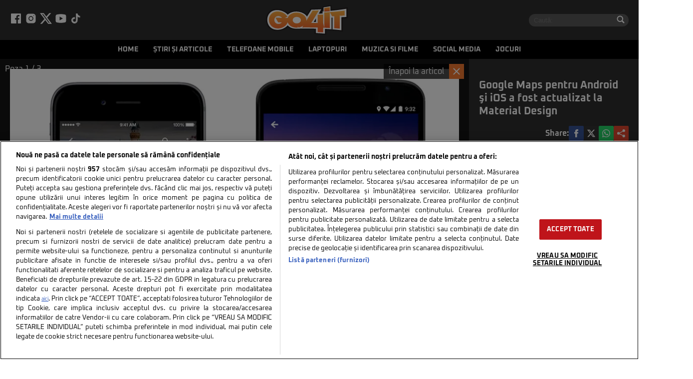

--- FILE ---
content_type: text/javascript;charset=utf-8
request_url: https://id.cxense.com/public/user/id?json=%7B%22identities%22%3A%5B%7B%22type%22%3A%22ckp%22%2C%22id%22%3A%22ml0c7dwtg5f7g967%22%7D%2C%7B%22type%22%3A%22lst%22%2C%22id%22%3A%221rn1iib04whd2s2ne44uq97e4%22%7D%2C%7B%22type%22%3A%22cst%22%2C%22id%22%3A%221rn1iib04whd2s2ne44uq97e4%22%7D%5D%7D&callback=cXJsonpCB1
body_size: 189
content:
/**/
cXJsonpCB1({"httpStatus":200,"response":{"userId":"cx:1ljiais0g39nv13ye3qsz0klr7:3a5dwpou5mlc3","newUser":true}})

--- FILE ---
content_type: text/javascript;charset=utf-8
request_url: https://p1cluster.cxense.com/p1.js
body_size: 99
content:
cX.library.onP1('1rn1iib04whd2s2ne44uq97e4');
